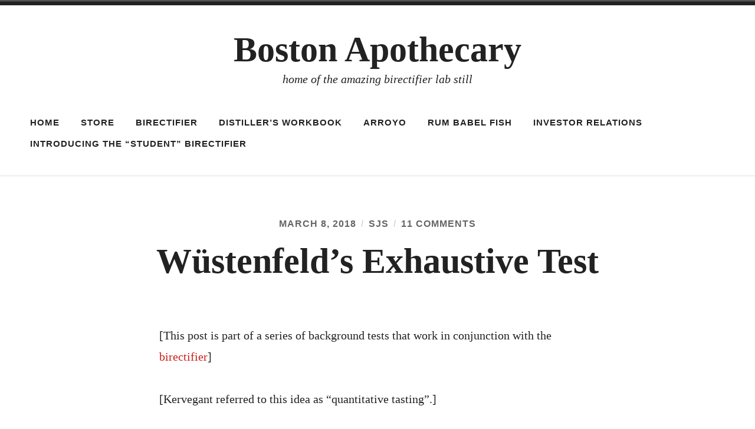

--- FILE ---
content_type: text/html; charset=UTF-8
request_url: https://www.bostonapothecary.com/wustenfelds-exhaustive-test/
body_size: 18920
content:
<!doctype html>
<html lang="en-US">
<head>
<meta charset="UTF-8">
<meta name="viewport" content="width=device-width, initial-scale=1">
<link rel="profile" href="http://gmpg.org/xfn/11">


<title>Wüstenfeld&#8217;s Exhaustive Test &#8211; Boston Apothecary</title>
<meta name='robots' content='max-image-preview:large' />
<link rel='dns-prefetch' href='//stats.wp.com' />
<link rel='dns-prefetch' href='//v0.wordpress.com' />
<link rel='preconnect' href='//i0.wp.com' />
<link rel="alternate" type="application/rss+xml" title="Boston Apothecary &raquo; Feed" href="https://www.bostonapothecary.com/feed/" />
<link rel="alternate" type="application/rss+xml" title="Boston Apothecary &raquo; Comments Feed" href="https://www.bostonapothecary.com/comments/feed/" />
<link rel="alternate" type="application/rss+xml" title="Boston Apothecary &raquo; Wüstenfeld&#8217;s Exhaustive Test Comments Feed" href="https://www.bostonapothecary.com/wustenfelds-exhaustive-test/feed/" />
<link rel="alternate" title="oEmbed (JSON)" type="application/json+oembed" href="https://www.bostonapothecary.com/wp-json/oembed/1.0/embed?url=https%3A%2F%2Fwww.bostonapothecary.com%2Fwustenfelds-exhaustive-test%2F" />
<link rel="alternate" title="oEmbed (XML)" type="text/xml+oembed" href="https://www.bostonapothecary.com/wp-json/oembed/1.0/embed?url=https%3A%2F%2Fwww.bostonapothecary.com%2Fwustenfelds-exhaustive-test%2F&#038;format=xml" />
<style id='wp-img-auto-sizes-contain-inline-css' type='text/css'>
img:is([sizes=auto i],[sizes^="auto," i]){contain-intrinsic-size:3000px 1500px}
/*# sourceURL=wp-img-auto-sizes-contain-inline-css */
</style>
<link rel='stylesheet' id='jetpack_related-posts-css' href='https://www.bostonapothecary.com/wp-content/plugins/jetpack/modules/related-posts/related-posts.css?ver=20240116' type='text/css' media='all' />
<style id='wp-emoji-styles-inline-css' type='text/css'>

	img.wp-smiley, img.emoji {
		display: inline !important;
		border: none !important;
		box-shadow: none !important;
		height: 1em !important;
		width: 1em !important;
		margin: 0 0.07em !important;
		vertical-align: -0.1em !important;
		background: none !important;
		padding: 0 !important;
	}
/*# sourceURL=wp-emoji-styles-inline-css */
</style>
<link rel='stylesheet' id='radcliffe-2-style-css' href='https://www.bostonapothecary.com/wp-content/themes/radcliffe-2-wpcom/style.css?ver=6.9' type='text/css' media='all' />
<style id='radcliffe-2-style-inline-css' type='text/css'>
.hero-area:before { opacity: 0.4; }
/*# sourceURL=radcliffe-2-style-inline-css */
</style>
<link rel='stylesheet' id='radcliffe-2-block-styles-css' href='https://www.bostonapothecary.com/wp-content/themes/radcliffe-2-wpcom/assets/css/blocks.css?ver=6.9' type='text/css' media='all' />
<link rel='stylesheet' id='subscribe-modal-css-css' href='https://www.bostonapothecary.com/wp-content/plugins/jetpack/modules/subscriptions/subscribe-modal/subscribe-modal.css?ver=15.3.1' type='text/css' media='all' />
<link rel='stylesheet' id='sharedaddy-css' href='https://www.bostonapothecary.com/wp-content/plugins/jetpack/modules/sharedaddy/sharing.css?ver=15.3.1' type='text/css' media='all' />
<link rel='stylesheet' id='social-logos-css' href='https://www.bostonapothecary.com/wp-content/plugins/jetpack/_inc/social-logos/social-logos.min.css?ver=15.3.1' type='text/css' media='all' />
<script type="text/javascript" id="jetpack_related-posts-js-extra">
/* <![CDATA[ */
var related_posts_js_options = {"post_heading":"h4"};
//# sourceURL=jetpack_related-posts-js-extra
/* ]]> */
</script>
<script type="text/javascript" src="https://www.bostonapothecary.com/wp-content/plugins/jetpack/_inc/build/related-posts/related-posts.min.js?ver=20240116" id="jetpack_related-posts-js"></script>
<script type="text/javascript" src="https://www.bostonapothecary.com/wp-includes/js/jquery/jquery.min.js?ver=3.7.1" id="jquery-core-js"></script>
<script type="text/javascript" src="https://www.bostonapothecary.com/wp-includes/js/jquery/jquery-migrate.min.js?ver=3.4.1" id="jquery-migrate-js"></script>
<link rel="https://api.w.org/" href="https://www.bostonapothecary.com/wp-json/" /><link rel="alternate" title="JSON" type="application/json" href="https://www.bostonapothecary.com/wp-json/wp/v2/posts/4230" /><link rel="EditURI" type="application/rsd+xml" title="RSD" href="https://www.bostonapothecary.com/xmlrpc.php?rsd" />
<meta name="generator" content="WordPress 6.9" />
<link rel="canonical" href="https://www.bostonapothecary.com/wustenfelds-exhaustive-test/" />
<link rel='shortlink' href='https://wp.me/pghYS-16e' />
	<style>img#wpstats{display:none}</style>
		<link rel="pingback" href="https://www.bostonapothecary.com/xmlrpc.php">
<!-- Jetpack Open Graph Tags -->
<meta property="og:type" content="article" />
<meta property="og:title" content="Wüstenfeld&#8217;s Exhaustive Test" />
<meta property="og:url" content="https://www.bostonapothecary.com/wustenfelds-exhaustive-test/" />
<meta property="og:description" content="[This post is part of a series of background tests that work in conjunction with the birectifier] [Kervegant referred to this idea as &#8220;quantitative tasting&#8221;.] The Germans developed five…" />
<meta property="article:published_time" content="2018-03-09T00:31:34+00:00" />
<meta property="article:modified_time" content="2024-05-20T21:39:06+00:00" />
<meta property="og:site_name" content="Boston Apothecary" />
<meta property="og:image" content="https://s0.wp.com/i/blank.jpg" />
<meta property="og:image:width" content="200" />
<meta property="og:image:height" content="200" />
<meta property="og:image:alt" content="" />
<meta property="og:locale" content="en_US" />
<meta name="twitter:text:title" content="Wüstenfeld&#8217;s Exhaustive Test" />
<meta name="twitter:card" content="summary" />

<!-- End Jetpack Open Graph Tags -->
<link rel='stylesheet' id='wp-block-heading-css' href='https://www.bostonapothecary.com/wp-includes/blocks/heading/style.min.css?ver=6.9' type='text/css' media='all' />
<link rel='stylesheet' id='wp-block-group-css' href='https://www.bostonapothecary.com/wp-includes/blocks/group/style.min.css?ver=6.9' type='text/css' media='all' />
<link rel='stylesheet' id='wp-block-paragraph-css' href='https://www.bostonapothecary.com/wp-includes/blocks/paragraph/style.min.css?ver=6.9' type='text/css' media='all' />
<link rel='stylesheet' id='jetpack-responsive-videos-css' href='https://www.bostonapothecary.com/wp-content/plugins/jetpack/jetpack_vendor/automattic/jetpack-classic-theme-helper/dist/responsive-videos/responsive-videos.css?minify=false&#038;ver=4fbf400e55121e7e87cb' type='text/css' media='all' />
<link rel='stylesheet' id='jetpack-block-subscriptions-css' href='https://www.bostonapothecary.com/wp-content/plugins/jetpack/_inc/blocks/subscriptions/view.css?minify=false&#038;ver=15.3.1' type='text/css' media='all' />
</head>

<body class="wp-singular post-template-default single single-post postid-4230 single-format-standard wp-embed-responsive wp-theme-radcliffe-2-wpcom group-blog no-featured-image style-pack-default">
<div id="page" class="site">
	<a class="skip-link screen-reader-text" href="#content">Skip to content</a>

	<header id="masthead" class="site-header">
		
		
		<div class="header-wrapper">
			<div class="site-branding">
				
				<div class="site-branding-text">
											<p class="site-title"><a href="https://www.bostonapothecary.com/" rel="home">Boston Apothecary</a></p>
											<p class="site-description">home of the amazing birectifier lab still</p>
									</div><!-- .site-branding-text -->

			</div><!-- .site-branding -->

		</div><!-- .header-wrapper -->

		<div class="menu-wrapper">
							<nav id="site-navigation" class="main-navigation">
					<button class="menu-toggle" aria-controls="header-menu" aria-expanded="false">
						<svg class="icon icon-menu" aria-hidden="true" role="img"> <use href="#icon-menu" xlink:href="#icon-menu"></use> </svg><svg class="icon icon-close" aria-hidden="true" role="img"> <use href="#icon-close" xlink:href="#icon-close"></use> </svg>Menu					</button>
					<div class="menu-header-container"><ul id="header-menu" class="menu"><li id="menu-item-4242" class="menu-item menu-item-type-custom menu-item-object-custom menu-item-home menu-item-4242"><a href="https://www.bostonapothecary.com">Home</a></li>
<li id="menu-item-4244" class="menu-item menu-item-type-post_type menu-item-object-page menu-item-4244"><a href="https://www.bostonapothecary.com/store/">Store</a></li>
<li id="menu-item-5018" class="menu-item menu-item-type-post_type menu-item-object-page menu-item-5018"><a href="https://www.bostonapothecary.com/birectifier/">Birectifier</a></li>
<li id="menu-item-4243" class="menu-item menu-item-type-post_type menu-item-object-page menu-item-4243"><a href="https://www.bostonapothecary.com/distillers-work-book/">Distiller&#8217;s Workbook</a></li>
<li id="menu-item-5019" class="menu-item menu-item-type-post_type menu-item-object-page menu-item-5019"><a href="https://www.bostonapothecary.com/arroyo/">Arroyo</a></li>
<li id="menu-item-5017" class="menu-item menu-item-type-post_type menu-item-object-page menu-item-5017"><a href="https://www.bostonapothecary.com/rum-babel-fish/">Rum Babel Fish</a></li>
<li id="menu-item-19705" class="menu-item menu-item-type-post_type menu-item-object-page menu-item-19705"><a href="https://www.bostonapothecary.com/investor-relations/">Investor Relations</a></li>
<li id="menu-item-23395" class="menu-item menu-item-type-post_type menu-item-object-post menu-item-23395"><a href="https://www.bostonapothecary.com/introducing-the-student-birectifier/">Introducing The “Student” Birectifier</a></li>
</ul></div>				</nav><!-- #site-navigation -->
			
			
					</div><!-- .menu-wrapper -->
	</header><!-- #masthead -->

	
	<div id="content" class="site-content">

	<div id="primary" class="content-area">
		<main id="main" class="site-main">

		

<article id="post-4230" class="post-4230 post type-post status-publish format-standard hentry category-uncategorized tag-exhaustive-test tag-karl-micko tag-rafael-arroyo tag-triangle-test">
	<header class="entry-header">
				<div class="entry-meta">
			<span class="posted-on"><time class="entry-date published" datetime="2018-03-08T20:31:34-04:00">March 8, 2018</time><time class="updated" datetime="2024-05-20T17:39:06-04:00">May 20, 2024</time></span><span class="byline"><span class="author vcard"><a class="url fn n" href="https://www.bostonapothecary.com/author/sjs/">sjs</a></span></span><span class="comments-link"><a href="https://www.bostonapothecary.com/wustenfelds-exhaustive-test/#comments">11 Comments<span class="screen-reader-text"> on Wüstenfeld&#8217;s Exhaustive Test</span></a></span>		</div><!-- .entry-meta -->
		<h1 class="entry-title">Wüstenfeld&#8217;s Exhaustive Test</h1>	</header><!-- .entry-header -->

	<div class="entry-content">
		<p>[This post is part of a series of background tests that work in conjunction with the <a href="https://www.bostonapothecary.com/for-sale-birectifier-beverage-distillate-analysis-kit/">birectifier</a>]</p>
<p>[Kervegant referred to this idea as &#8220;quantitative tasting&#8221;.]</p>
<p>The Germans developed five useful tests for evaluating spirits (besides the classic titrations) that eventually made their way to Rafael Arroyo in Puerto Rico for rum development. The first major test is Micko distillation invented by professor Karl Micko. This test requires a special laboratory glass still that can operate with very high reflux and repeatably cut spirits up into 8 fractions by volatility. The fractions can be evaluated chemically or organoleptically and lots of <em>actionable</em> information can be gathered. It is sort of like a stethoscope and a microscope for looking at spirits. I will say a lot more about it soon (I finally have the still!).</p>
<p>The next major test is <em>Wüstenfeld&#8217;s </em><i>exhaustive</i> test which we are going to focus on today. Spirits are tested for how far they can be <em>stretched</em>. This was important to the Germans who bought rum concentrates designed to be stretched with cheap fairly neutral domestic spirits. Market price for these rums was tied to their stretchability. This becomes relevant to our <em>fine</em> era because persistence is tied to the rarest most noble congeners and is worth money (the difference between a <em>cru</em> and a <em>grand cru</em> is nuance and intensity). To perform the test, spirits are systematically diluted with water until they can no longer be detected in the solution. There are some extra details here and there.</p>
<p>A related test, which at this point is hard to say how useful it will be, is the surface tension test. It harnesses Traube&#8217;s Rule from physics to imply how much long chain carbon stuff is in a solution. As carbon chain length increases, there is a significant effect on surface tension. Depending on equipment used, standardized measures can be created such as dynes/cm² or proprietary <em>in house</em> measures created with cheap equipment like uncalibrated capillary tubes. They can provide potentially actionable comparative measurements within the house, but cannot be duplicated on other equipment. Surface tension may prove most relevant for evaluating fractions of a Micko distillation or for botanical concentrates for gin and liqueur production. A lot of these tests overlap and simply add weight to decisions.</p>
<p>The last two tests are sort of minor. For the first, concentrated sulfuric acid is added to a rum sample (10 ml rum / 4 ml acid) which has the effect of subtracting (through oxidation) all the volatile aromas besides those responsible for rum oil. THE SAMPLE IS RENDERED UNDRINKABLE. If a spirit has rum oil, which is associated with persistence and quality, it will be more easily detectable, BY SMELL. This can help evaluate competitors or help evaluate spirits during product development when parameters are systematically altered such as major fermentation variables. The second related test pertains to letting a small amount of spirit, such as the film of spirit that coats a nosing glass, evaporate over night then organoleptically evaluating the aroma that is left (an oily film at the bottom can often also be felt). Low volatility <em>bass notes</em>, if present, will persist and this simple test will contribute to a notion of quality.</p>
<p>A lot more can be said about these tests on quite a few levels, and, of course, I will eventually expand upon them all. A metaphor I keep using over and over is that they are like being a vinyl DJ relative to only using a Mac Book. They are romantic and organoleptic. They force you to grapple with a creation and build the best kind of <em>involvement</em>. Tourists want to see them because they are more than just numbers, they are experiences. The fine wine business has already been here and chosen many of these tests over the Mac Book / Hewlett Packard alternatives. But think about them for yourselves, because they will all become more useful when we collectively explore them and refine their contemporary protocols.</p>
<p style="text-align: center;">The Exhaustive Test</p>
<p>The exhaustive test starts by diluting a spirit in an established series of ratios until it can be detected no more. Its exhaustion number is a ratio such as 1:200 which is the last point it could be detected.</p>
<div class="jetpack-video-wrapper"><iframe title="Exhaustive test setup" width="740" height="416" src="https://www.youtube.com/embed/MWBl5F5wDnM?feature=oembed" frameborder="0" allow="accelerometer; autoplay; clipboard-write; encrypted-media; gyroscope; picture-in-picture; web-share" referrerpolicy="strict-origin-when-cross-origin" allowfullscreen></iframe></div>
<p>[Youtube really compresses the video and makes it look like shit. As I improve the videos, I&#8217;ll host some higher resolution versions.]</p>
<p>The best way to set this up is with an automatic pipette and an array of 100 ml volumetric flasks. If a spirit is diluted 1:200, it will require 0.5 ml of spirit and 99.5 ml of water. If it is diluted 1:225, it will require 0.444 ml of spirit and being topped to 100 ml of water (instead of doing that water math!).</p>
<p>What is being glossed over when I say spirit is that I mean a 40% ABV spirit which is chosen because when competitors from the market are evaluated, it is how most will be found. If the sample had 50% it would require 0.8 as much as if it were 40% so we can scale it. We do not need to cut this spirit down to 40% to proceed, we can do some algebra and let our pipette do all the work. For 1:200, instead of 0.5 ml we&#8217;d use 0.4 ml and for 1:225, instead of 0.444 we&#8217;d use 0.355. A spreadsheet or print out could be generated to hasten the math.</p>
<p>Ounce you vat the test, the samples should sit around for 1-2 hours to settle down.</p>
<p>The Germans had classic numbers, but they may not help us because they were for concentrates or fractions of Micko tests and not the <em>suave</em> (an Arroyo word I re-purpose) stand alone spirits we see and create today. Our collective challenge is to generate numbers as starting point best bets for what we find today.</p>
<p>[where I may have gone wrong here is that the German numbers, which seemed really high, may have been in terms of absolute alcohol instead of a 40% unit I describe above. To get from my units to the German units you would just divide by 0.40. We can work backwards from round total dilution numbers with absolute alcohol to be in their ball park. Still, I&#8217;m only getting in the 800&#8217;s and not the 2000&#8217;s like they were with some rums that were possibly Grand Arômes. Arroyo revised the test a bit and pre-diluted rums with ethanol then diluted them again with water. It may have helped him stay precise with the instruments he had. He then scaled his final numbers to the absolute alcohol from the original rum.]</p>
<p>Another consideration is whether water is the best choice. The alternatives would likely be vodka as an off the shelf neutral spirit or a bland reference rum like Bacardi. Looking for exhaustion in context makes sense on paper. Water can be quite distracting to a booze bag and you may think you need a <em>firmament</em> to rest on as you sweep your gaze across the <em>flavourscape</em>. This is what I briefly thought. However, when I tried it with both vodka and Bacardi, I quickly went back to water. This is something everyone will need to briefly try so that we can settle back on water.</p>
<p>As you close in on the dilution ratio where judgement is dicey, the test elaborates to a triangle test. This a <a href="https://www.amazon.com/Wines-Sensory-Evaluation-Amerine-Maynard/dp/0716705532/ref=sr_1_1?ie=UTF8&amp;qid=1518967660&amp;sr=8-1&amp;keywords=wines+their+sensory+evaluation">UC Davis concept</a> as far as I can tell. Randomly, two samples will be either diluted rum or only water while the third will be what is missing (flip a coin). These will be shuffled so the evaluator loses track and has to determine which two are the same and which is the odd one. If done successfully, the test can continue to the next dilution stage or it can stop, being evaluated as undetectable.</p>
<p>The entire test with four possible evaluators can be performed with less than 10 ml of a 40% ABV sample. This can make it practical for even the rarest and scantest of samples. The tools are also very affordable. A <a href="https://www.amazon.com/gp/product/B0088AQIAA/ref=oh_aui_detailpage_o03_s00?ie=UTF8&amp;psc=1">$50 automatic pipette</a> can facilitate the dosing. <a href="https://www.amazon.com/gp/product/B006UKI54W/ref=oh_aui_detailpage_o05_s00?ie=UTF8&amp;psc=1">100 ml volumetric flasks</a> are $5 each and I recommend at least 8. For extra tools, I like working with a <a href="https://www.amazon.com/beyondsupply-Lab-Volumetric-Pipette-Class-transfer/dp/B00LHD9XPM/ref=sr_1_12?s=industrial&amp;ie=UTF8&amp;qid=1518896581&amp;sr=1-12&amp;keywords=glass+25ml+pipette+transfer">25 ml glass volumetric transfer pipette</a> (high school lab supply places often have the cheapest versions) which requires a <a href="https://www.amazon.com/PIPETTE-FILLER-rubber-bulb-3-valve/dp/B00191HP0W/ref=sr_1_3?s=industrial&amp;ie=UTF8&amp;qid=1518896376&amp;sr=1-3&amp;keywords=pipette+rubber+bulb">3-way rubber bulb filler</a> ($10). I start by topping up the volumetric flask under the sink faucet then I switch to doing it with the transfer pipette to quickly and accurately reach the correct level. An entire series of flasks can be generated to perform the exhaustive test in mere minutes. A critical final tool is a set of <a href="https://www.amazon.com/gp/product/B00CISXFCC/ref=oh_aui_detailpage_o00_s00?ie=UTF8&amp;psc=1"><em>tasting</em> or <em>nosing</em> glasses</a>.</p>
<p>For an initial test, I compared Mezan XO Jamaica (40%) to the 24 year old Golden Devil Hampden Estates (50%). The Mezan exhausted at 1:200 while the Golden Devil exhausted at 1:275. I started the test at 1:100 and increased it by increments of 25 parts.</p>
<p>Historically, some of the concentrates could be exhausted at 1:2000, but these were diluted often from 70% and not standardized as a 40% unit. Some concentrated fractions of the Micko test could also hit such numbers. There is likely no historical information that can tell us the exhaustive point of the most extraordinary stand alone suave type spirits.</p>
<p>This test of persistence may be able to tell us if there are merits to producing rum concentrates to be skillfully diluted as opposed to producing only suave distillates. Is the concentrate method a way of capturing more of the rarest most prized congeners? We can start to ask lots of questions.</p>
<p>The test takes practice and you will become increasingly good at it as time is spent, so be patient. I find the need to only taste a few then get up and return to make more judgements not tainted by ghosts lingering in the mind. Aroma perception has both passive and active modes. Often the passive mode is the most acute at noticing thresholds. Walk up to it&#8230;, <em>taste</em>, <strong>wham!</strong> It should be done too quick to summon a perceptual <em>ghost</em>. The more active you taste, the more you will summon recollections that in other contexts add to the richness of flavor perception, but the poorer your judgement will be in this utilitarian context.</p>
<p>Using two matching nosing glasses can also expedite the process. One should be water while the other is your sample. Switching back and force reinforces the search for contrast. It is important that these glasses match so no difference in haptic sensation from the rim dominates your attention.</p>
<p>Dilutions:</p>
<p>1:100 → 0.1000 ml<br />
1:125 → 0.800 ml<br />
1:150 → 0.667 ml<br />
1:175 → 0.571 ml<br />
1:200 → 0.500 ml<br />
1:225 → 0.444 ml<br />
1:250 → 0.400 ml<br />
1:275 → 0.363 ml<br />
1:300 → 0.333 ml<br />
1:325 → 0.307 ml<br />
1:350 → 0.286 ml<br />
1:375 → 0.267 ml</p>
<p>1:500 → 0.200 ml<br />
1:1000 → 0.100 ml<br />
1:2000 → 0.050 ml</p>
<p>pipettes are often listed in micro liters → μl so 1.0 ml is 1000 μl</p>
<p>Mezan 2005 Guyana reached 1:175<br />
Mezan XO Jamaica reached 1:200<br />
Mezan 2000 Jamaica reach 1:325 (possibly higher, but I need to make another micro blend)</p>
<p>If you are a new producer exploring these tests, I highly recommend practicing on all the Mezans. They are a mixed bag and incredibly affordable. A few are easily the greatest widely available rum products on the market for the price. A few, however, are misses that I do not feel were blended/selected correctly, but they are still a great opportunity to learn a ton.</p>
<div class="sharedaddy sd-sharing-enabled"><div class="robots-nocontent sd-block sd-social sd-social-icon sd-sharing"><h3 class="sd-title">Share this:</h3><div class="sd-content"><ul><li class="share-twitter"><a rel="nofollow noopener noreferrer"
				data-shared="sharing-twitter-4230"
				class="share-twitter sd-button share-icon no-text"
				href="https://www.bostonapothecary.com/wustenfelds-exhaustive-test/?share=twitter"
				target="_blank"
				aria-labelledby="sharing-twitter-4230"
				>
				<span id="sharing-twitter-4230" hidden>Click to share on X (Opens in new window)</span>
				<span>X</span>
			</a></li><li class="share-facebook"><a rel="nofollow noopener noreferrer"
				data-shared="sharing-facebook-4230"
				class="share-facebook sd-button share-icon no-text"
				href="https://www.bostonapothecary.com/wustenfelds-exhaustive-test/?share=facebook"
				target="_blank"
				aria-labelledby="sharing-facebook-4230"
				>
				<span id="sharing-facebook-4230" hidden>Click to share on Facebook (Opens in new window)</span>
				<span>Facebook</span>
			</a></li><li class="share-end"></li></ul></div></div></div>
<div id='jp-relatedposts' class='jp-relatedposts' >
	<h3 class="jp-relatedposts-headline"><em>Related</em></h3>
</div>	</div><!-- .entry-content -->

	<footer class="entry-footer">
				<div class="entry-author author-avatar-hide">
			
			<div class="author-heading">
				<h2 class="author-title">
					Published by <span class="author-name">sjs</span>				</h2>
			</div><!-- .author-heading -->

			<p class="author-bio">
								<a class="author-link" href="https://www.bostonapothecary.com/author/sjs/" rel="author">
					View all posts by sjs				</a>
			</p><!-- .author-bio -->
		</div><!-- .entry-auhtor -->
		
		<div class="entry-links">
			<span class="cat-links"><svg class="icon icon-category" aria-labelledby="title-6975a3370724f" role="img"><title id="title-6975a3370724f">Categories</title> <use href="#icon-category" xlink:href="#icon-category"></use> </svg><a href="https://www.bostonapothecary.com/category/uncategorized/" rel="category tag">Uncategorized</a></span><span class="tags-links"><svg class="icon icon-tag" aria-labelledby="title-6975a337072c0" role="img"><title id="title-6975a337072c0">Tags</title> <use href="#icon-tag" xlink:href="#icon-tag"></use> </svg><a href="https://www.bostonapothecary.com/tag/exhaustive-test/" rel="tag">exhaustive test</a>, <a href="https://www.bostonapothecary.com/tag/karl-micko/" rel="tag">Karl Micko</a>, <a href="https://www.bostonapothecary.com/tag/rafael-arroyo/" rel="tag">Rafael Arroyo</a>, <a href="https://www.bostonapothecary.com/tag/triangle-test/" rel="tag">triangle test</a></span>		</div>
	</footer><!-- .entry-footer -->
</article><!-- #post-4230 -->

<div id="comments" class="comments-area">
			<div class="comments-wrapper">
			<h2 class="comments-title">
				11 thoughts on &ldquo;<span>Wüstenfeld&#8217;s Exhaustive Test</span>&rdquo;			</h2><!-- .comments-title -->

			
			<ol class="comment-list">
				
	<li class="pingback even thread-even depth-1" id="comment-294822">
		<div class="comment-content">
			Pingback: <a href="https://www.bostonapothecary.com/ye-devils-roast-me-in-sulphur-the-last-two-german-tests/" class="url" rel="ugc">Ye devils… Roast me in sulphur! The last two German tests &#8211; Boston Apothecary</a>		</div>
		<div class="comment-actions">
					</div>
	</li>

	</li><!-- #comment-## -->

	<li class="pingback odd alt thread-odd thread-alt depth-1" id="comment-301173">
		<div class="comment-content">
			Pingback: <a href="https://www.bostonapothecary.com/birectifier-analysis-of-1970s-cointreau/" class="url" rel="ugc">Birectifier Analysis of 1970&#8217;s Cointreau &#8211; Boston Apothecary</a>		</div>
		<div class="comment-actions">
					</div>
	</li>

	</li><!-- #comment-## -->

	<li class="pingback even thread-even depth-1" id="comment-306909">
		<div class="comment-content">
			Pingback: <a href="https://www.bostonapothecary.com/for-sale-birectifier-beverage-distillate-analysis-kit/" class="url" rel="ugc">For Sale: Birectifier Beverage Distillate Analysis Kit ($2100USD) &#8211; Boston Apothecary</a>		</div>
		<div class="comment-actions">
					</div>
	</li>

	</li><!-- #comment-## -->

	<li class="pingback odd alt thread-odd thread-alt depth-1" id="comment-309970">
		<div class="comment-content">
			Pingback: <a href="https://www.bostonapothecary.com/the-three-chambered-still-tail-waters-and-rum-oil/" class="url" rel="ugc">The Three Chambered Still, Tail Waters, and Rum Oil &#8211; Boston Apothecary</a>		</div>
		<div class="comment-actions">
					</div>
	</li>

	</li><!-- #comment-## -->

	<li class="pingback even thread-even depth-1" id="comment-427812">
		<div class="comment-content">
			Pingback: <a href="https://www.bostonapothecary.com/circular-106-rum-manufacture-rafael-arroyo-1938/" class="url" rel="ugc">Circular 106, Rum Manufacture, Rafael Arroyo, 1938 &#8211; Boston Apothecary</a>		</div>
		<div class="comment-actions">
					</div>
	</li>

	</li><!-- #comment-## -->

	<li class="pingback odd alt thread-odd thread-alt depth-1" id="comment-789186">
		<div class="comment-content">
			Pingback: <a href="https://www.bostonapothecary.com/distillery-practice-blending/" class="url" rel="ugc">Distillery Practice—Blending &#8211; Boston Apothecary</a>		</div>
		<div class="comment-actions">
					</div>
	</li>

	</li><!-- #comment-## -->

	<li class="pingback even thread-even depth-1" id="comment-1155401">
		<div class="comment-content">
			Pingback: <a href="https://www.bostonapothecary.com/confections-baking-with-rum/" class="url" rel="ugc">Confections: Baking with Rum &#8211; Boston Apothecary</a>		</div>
		<div class="comment-actions">
					</div>
	</li>

	</li><!-- #comment-## -->

	<li class="pingback odd alt thread-odd thread-alt depth-1" id="comment-1155415">
		<div class="comment-content">
			Pingback: <a href="https://www.bostonapothecary.com/birectifier-analysis-of-radiant-bitters/" class="url" rel="ugc">Birectifier Analysis of Radiant Bitters &#8211; Boston Apothecary</a>		</div>
		<div class="comment-actions">
					</div>
	</li>

	</li><!-- #comment-## -->

	<li class="pingback even thread-even depth-1" id="comment-1155417">
		<div class="comment-content">
			Pingback: <a href="https://www.bostonapothecary.com/an-introduction-to-nippy-blending/" class="url" rel="ugc">An Introduction to &#8220;Nippy&#8221; Blending &#8211; Boston Apothecary</a>		</div>
		<div class="comment-actions">
					</div>
	</li>

	</li><!-- #comment-## -->

	<li class="pingback odd alt thread-odd thread-alt depth-1" id="comment-1155421">
		<div class="comment-content">
			Pingback: <a href="https://www.bostonapothecary.com/blenders-30-abv-white-bubble-test/" class="url" rel="ugc">Blender&#8217;s 30% ABV White Bubble Test &#8211; Boston Apothecary</a>		</div>
		<div class="comment-actions">
					</div>
	</li>

	</li><!-- #comment-## -->

	<li class="pingback even thread-even depth-1" id="comment-1155429">
		<div class="comment-content">
			Pingback: <a href="https://www.bostonapothecary.com/deconstructing-a-well-known-rum-with-the-birectifier/" class="url" rel="ugc">Deconstructing a Well Known Rum With the Birectifier &#8211; Boston Apothecary</a>		</div>
		<div class="comment-actions">
					</div>
	</li>

	</li><!-- #comment-## -->
			</ol><!-- .comment-list -->

			
		</div><!-- .comments-wrapper -->

		<div class="respond">
		<div class="respond-wrapper">
			
				<div id="respond" class="comment-respond">
		<h3 id="reply-title" class="comment-reply-title">Leave a Reply</h3><p class="must-log-in">You must be <a href="https://www.bostonapothecary.com/wp-login.php?redirect_to=https%3A%2F%2Fwww.bostonapothecary.com%2Fwustenfelds-exhaustive-test%2F">logged in</a> to post a comment.</p>	</div><!-- #respond -->
	<p class="akismet_comment_form_privacy_notice">This site uses Akismet to reduce spam. <a href="https://akismet.com/privacy/" target="_blank" rel="nofollow noopener">Learn how your comment data is processed.</a></p>		</div>
	</div>
</div><!-- #comments -->
			<div class="post-nav-wrapper">
				
	<nav class="navigation post-navigation" aria-label="Posts">
		<h2 class="screen-reader-text">Post navigation</h2>
		<div class="nav-links"><div class="nav-previous"><a href="https://www.bostonapothecary.com/the-quality-of-the-java-arrak-by-h-c-prinsen-geerligs-1905/" rel="prev"><span class="meta-nav">Previous</span> The Quality Of The Java-Arrak. by H. C. Prinsen Geerligs (1905)</a></div><div class="nav-next"><a href="https://www.bostonapothecary.com/vordermans-analecta-an-introduction-to-the-probiotic-world-of-batavia-1893/" rel="next"><span class="meta-nav">Next</span> Vorderman&#8217;s Analecta. An Introduction to the Probiotic World of Batavia (1893)</a></div></div>
	</nav>			</div><!-- .post-nav-wrapper -->
		
		</main><!-- #main -->
	</div><!-- #primary -->


<aside class="widget-area">
	<div class="widget-wrapper">
					<div class="widget-column footer-widget-1">
				<section id="pages-4" class="widget widget_pages"><h2 class="widget-title">Pages</h2>
			<ul>
				<li class="page_item page-item-2"><a href="https://www.bostonapothecary.com/about/">About</a></li>
<li class="page_item page-item-5009"><a href="https://www.bostonapothecary.com/arroyo/">Arroyo</a></li>
<li class="page_item page-item-5011"><a href="https://www.bostonapothecary.com/birectifier/">Birectifier</a></li>
<li class="page_item page-item-18"><a href="https://www.bostonapothecary.com/contact/">Contact</a></li>
<li class="page_item page-item-2075"><a href="https://www.bostonapothecary.com/distillers-work-book/">Distiller&#8217;s Workbook</a></li>
<li class="page_item page-item-19701"><a href="https://www.bostonapothecary.com/investor-relations/">Investor Relations</a></li>
<li class="page_item page-item-5013"><a href="https://www.bostonapothecary.com/rum-babel-fish/">Rum Babel Fish</a></li>
<li class="page_item page-item-1430"><a href="https://www.bostonapothecary.com/store/">Store</a></li>
			</ul>

			</section><section id="search-2" class="widget widget_search"><form role="search" method="get" class="search-form" action="https://www.bostonapothecary.com/">
				<label>
					<span class="screen-reader-text">Search for:</span>
					<input type="search" class="search-field" placeholder="Search &hellip;" value="" name="s" />
				</label>
				<input type="submit" class="search-submit" value="Search" />
			</form></section><section id="categories-4" class="widget widget_categories"><h2 class="widget-title">Categories</h2>
			<ul>
					<li class="cat-item cat-item-618"><a href="https://www.bostonapothecary.com/category/birectifier/">Birectifier</a>
</li>
	<li class="cat-item cat-item-422"><a href="https://www.bostonapothecary.com/category/carbonation-2/">Carbonation</a>
</li>
	<li class="cat-item cat-item-11"><a href="https://www.bostonapothecary.com/category/cocktail-acids/">cocktail acids</a>
</li>
	<li class="cat-item cat-item-10"><a href="https://www.bostonapothecary.com/category/cocktails/">cocktails</a>
</li>
	<li class="cat-item cat-item-163"><a href="https://www.bostonapothecary.com/category/communication/">communication</a>
</li>
	<li class="cat-item cat-item-328"><a href="https://www.bostonapothecary.com/category/culinary-theory/">culinary theory</a>
</li>
	<li class="cat-item cat-item-76"><a href="https://www.bostonapothecary.com/category/distillation/">distillation</a>
</li>
	<li class="cat-item cat-item-263"><a href="https://www.bostonapothecary.com/category/equipment/">equipment</a>
</li>
	<li class="cat-item cat-item-638"><a href="https://www.bostonapothecary.com/category/gin/">gin</a>
</li>
	<li class="cat-item cat-item-8"><a href="https://www.bostonapothecary.com/category/liqueur-recipes/">liqueur recipes</a>
</li>
	<li class="cat-item cat-item-12"><a href="https://www.bostonapothecary.com/category/non-alcoholic/">non-alcoholic</a>
</li>
	<li class="cat-item cat-item-7"><a href="https://www.bostonapothecary.com/category/rum/">rum</a>
</li>
	<li class="cat-item cat-item-197"><a href="https://www.bostonapothecary.com/category/sensory-science/">sensory science</a>
</li>
	<li class="cat-item cat-item-57"><a href="https://www.bostonapothecary.com/category/traditions/">traditions</a>
</li>
	<li class="cat-item cat-item-1"><a href="https://www.bostonapothecary.com/category/uncategorized/">Uncategorized</a>
</li>
	<li class="cat-item cat-item-9"><a href="https://www.bostonapothecary.com/category/vermouth/">vermouth</a>
</li>
	<li class="cat-item cat-item-6"><a href="https://www.bostonapothecary.com/category/whiskey/">Whiskey</a>
</li>
	<li class="cat-item cat-item-83"><a href="https://www.bostonapothecary.com/category/wine/">wine</a>
</li>
	<li class="cat-item cat-item-5"><a href="https://www.bostonapothecary.com/category/wine-pairings/">Wine Pairings</a>
</li>
			</ul>

			</section><section id="archives-4" class="widget widget_archive"><h2 class="widget-title">Archives</h2>		<label class="screen-reader-text" for="archives-dropdown-4">Archives</label>
		<select id="archives-dropdown-4" name="archive-dropdown">
			
			<option value="">Select Month</option>
				<option value='https://www.bostonapothecary.com/2026/01/'> January 2026 </option>
	<option value='https://www.bostonapothecary.com/2025/12/'> December 2025 </option>
	<option value='https://www.bostonapothecary.com/2025/11/'> November 2025 </option>
	<option value='https://www.bostonapothecary.com/2025/07/'> July 2025 </option>
	<option value='https://www.bostonapothecary.com/2025/05/'> May 2025 </option>
	<option value='https://www.bostonapothecary.com/2025/04/'> April 2025 </option>
	<option value='https://www.bostonapothecary.com/2025/03/'> March 2025 </option>
	<option value='https://www.bostonapothecary.com/2025/02/'> February 2025 </option>
	<option value='https://www.bostonapothecary.com/2025/01/'> January 2025 </option>
	<option value='https://www.bostonapothecary.com/2024/12/'> December 2024 </option>
	<option value='https://www.bostonapothecary.com/2024/11/'> November 2024 </option>
	<option value='https://www.bostonapothecary.com/2024/10/'> October 2024 </option>
	<option value='https://www.bostonapothecary.com/2024/09/'> September 2024 </option>
	<option value='https://www.bostonapothecary.com/2024/08/'> August 2024 </option>
	<option value='https://www.bostonapothecary.com/2024/07/'> July 2024 </option>
	<option value='https://www.bostonapothecary.com/2024/06/'> June 2024 </option>
	<option value='https://www.bostonapothecary.com/2024/05/'> May 2024 </option>
	<option value='https://www.bostonapothecary.com/2024/04/'> April 2024 </option>
	<option value='https://www.bostonapothecary.com/2024/03/'> March 2024 </option>
	<option value='https://www.bostonapothecary.com/2024/02/'> February 2024 </option>
	<option value='https://www.bostonapothecary.com/2024/01/'> January 2024 </option>
	<option value='https://www.bostonapothecary.com/2023/12/'> December 2023 </option>
	<option value='https://www.bostonapothecary.com/2023/11/'> November 2023 </option>
	<option value='https://www.bostonapothecary.com/2023/10/'> October 2023 </option>
	<option value='https://www.bostonapothecary.com/2023/09/'> September 2023 </option>
	<option value='https://www.bostonapothecary.com/2023/08/'> August 2023 </option>
	<option value='https://www.bostonapothecary.com/2023/06/'> June 2023 </option>
	<option value='https://www.bostonapothecary.com/2023/03/'> March 2023 </option>
	<option value='https://www.bostonapothecary.com/2023/02/'> February 2023 </option>
	<option value='https://www.bostonapothecary.com/2022/12/'> December 2022 </option>
	<option value='https://www.bostonapothecary.com/2022/11/'> November 2022 </option>
	<option value='https://www.bostonapothecary.com/2022/10/'> October 2022 </option>
	<option value='https://www.bostonapothecary.com/2022/09/'> September 2022 </option>
	<option value='https://www.bostonapothecary.com/2022/08/'> August 2022 </option>
	<option value='https://www.bostonapothecary.com/2022/07/'> July 2022 </option>
	<option value='https://www.bostonapothecary.com/2022/06/'> June 2022 </option>
	<option value='https://www.bostonapothecary.com/2022/05/'> May 2022 </option>
	<option value='https://www.bostonapothecary.com/2022/04/'> April 2022 </option>
	<option value='https://www.bostonapothecary.com/2022/03/'> March 2022 </option>
	<option value='https://www.bostonapothecary.com/2022/02/'> February 2022 </option>
	<option value='https://www.bostonapothecary.com/2022/01/'> January 2022 </option>
	<option value='https://www.bostonapothecary.com/2021/12/'> December 2021 </option>
	<option value='https://www.bostonapothecary.com/2021/11/'> November 2021 </option>
	<option value='https://www.bostonapothecary.com/2021/10/'> October 2021 </option>
	<option value='https://www.bostonapothecary.com/2021/09/'> September 2021 </option>
	<option value='https://www.bostonapothecary.com/2021/08/'> August 2021 </option>
	<option value='https://www.bostonapothecary.com/2021/05/'> May 2021 </option>
	<option value='https://www.bostonapothecary.com/2021/03/'> March 2021 </option>
	<option value='https://www.bostonapothecary.com/2021/02/'> February 2021 </option>
	<option value='https://www.bostonapothecary.com/2020/12/'> December 2020 </option>
	<option value='https://www.bostonapothecary.com/2020/09/'> September 2020 </option>
	<option value='https://www.bostonapothecary.com/2020/08/'> August 2020 </option>
	<option value='https://www.bostonapothecary.com/2020/07/'> July 2020 </option>
	<option value='https://www.bostonapothecary.com/2020/06/'> June 2020 </option>
	<option value='https://www.bostonapothecary.com/2020/05/'> May 2020 </option>
	<option value='https://www.bostonapothecary.com/2020/04/'> April 2020 </option>
	<option value='https://www.bostonapothecary.com/2020/03/'> March 2020 </option>
	<option value='https://www.bostonapothecary.com/2020/02/'> February 2020 </option>
	<option value='https://www.bostonapothecary.com/2020/01/'> January 2020 </option>
	<option value='https://www.bostonapothecary.com/2019/12/'> December 2019 </option>
	<option value='https://www.bostonapothecary.com/2019/10/'> October 2019 </option>
	<option value='https://www.bostonapothecary.com/2019/09/'> September 2019 </option>
	<option value='https://www.bostonapothecary.com/2019/08/'> August 2019 </option>
	<option value='https://www.bostonapothecary.com/2019/07/'> July 2019 </option>
	<option value='https://www.bostonapothecary.com/2019/06/'> June 2019 </option>
	<option value='https://www.bostonapothecary.com/2019/05/'> May 2019 </option>
	<option value='https://www.bostonapothecary.com/2019/04/'> April 2019 </option>
	<option value='https://www.bostonapothecary.com/2019/03/'> March 2019 </option>
	<option value='https://www.bostonapothecary.com/2019/02/'> February 2019 </option>
	<option value='https://www.bostonapothecary.com/2019/01/'> January 2019 </option>
	<option value='https://www.bostonapothecary.com/2018/12/'> December 2018 </option>
	<option value='https://www.bostonapothecary.com/2018/11/'> November 2018 </option>
	<option value='https://www.bostonapothecary.com/2018/10/'> October 2018 </option>
	<option value='https://www.bostonapothecary.com/2018/09/'> September 2018 </option>
	<option value='https://www.bostonapothecary.com/2018/08/'> August 2018 </option>
	<option value='https://www.bostonapothecary.com/2018/07/'> July 2018 </option>
	<option value='https://www.bostonapothecary.com/2018/06/'> June 2018 </option>
	<option value='https://www.bostonapothecary.com/2018/05/'> May 2018 </option>
	<option value='https://www.bostonapothecary.com/2018/04/'> April 2018 </option>
	<option value='https://www.bostonapothecary.com/2018/03/'> March 2018 </option>
	<option value='https://www.bostonapothecary.com/2018/02/'> February 2018 </option>
	<option value='https://www.bostonapothecary.com/2018/01/'> January 2018 </option>
	<option value='https://www.bostonapothecary.com/2017/12/'> December 2017 </option>
	<option value='https://www.bostonapothecary.com/2017/11/'> November 2017 </option>
	<option value='https://www.bostonapothecary.com/2017/10/'> October 2017 </option>
	<option value='https://www.bostonapothecary.com/2017/09/'> September 2017 </option>
	<option value='https://www.bostonapothecary.com/2017/08/'> August 2017 </option>
	<option value='https://www.bostonapothecary.com/2017/07/'> July 2017 </option>
	<option value='https://www.bostonapothecary.com/2017/06/'> June 2017 </option>
	<option value='https://www.bostonapothecary.com/2017/05/'> May 2017 </option>
	<option value='https://www.bostonapothecary.com/2017/04/'> April 2017 </option>
	<option value='https://www.bostonapothecary.com/2017/03/'> March 2017 </option>
	<option value='https://www.bostonapothecary.com/2017/02/'> February 2017 </option>
	<option value='https://www.bostonapothecary.com/2017/01/'> January 2017 </option>
	<option value='https://www.bostonapothecary.com/2016/12/'> December 2016 </option>
	<option value='https://www.bostonapothecary.com/2016/10/'> October 2016 </option>
	<option value='https://www.bostonapothecary.com/2016/09/'> September 2016 </option>
	<option value='https://www.bostonapothecary.com/2016/08/'> August 2016 </option>
	<option value='https://www.bostonapothecary.com/2016/07/'> July 2016 </option>
	<option value='https://www.bostonapothecary.com/2016/02/'> February 2016 </option>
	<option value='https://www.bostonapothecary.com/2016/01/'> January 2016 </option>
	<option value='https://www.bostonapothecary.com/2015/12/'> December 2015 </option>
	<option value='https://www.bostonapothecary.com/2015/11/'> November 2015 </option>
	<option value='https://www.bostonapothecary.com/2015/10/'> October 2015 </option>
	<option value='https://www.bostonapothecary.com/2015/09/'> September 2015 </option>
	<option value='https://www.bostonapothecary.com/2015/08/'> August 2015 </option>
	<option value='https://www.bostonapothecary.com/2015/07/'> July 2015 </option>
	<option value='https://www.bostonapothecary.com/2015/06/'> June 2015 </option>
	<option value='https://www.bostonapothecary.com/2015/04/'> April 2015 </option>
	<option value='https://www.bostonapothecary.com/2015/03/'> March 2015 </option>
	<option value='https://www.bostonapothecary.com/2015/02/'> February 2015 </option>
	<option value='https://www.bostonapothecary.com/2015/01/'> January 2015 </option>
	<option value='https://www.bostonapothecary.com/2014/12/'> December 2014 </option>
	<option value='https://www.bostonapothecary.com/2014/11/'> November 2014 </option>
	<option value='https://www.bostonapothecary.com/2014/10/'> October 2014 </option>
	<option value='https://www.bostonapothecary.com/2014/09/'> September 2014 </option>
	<option value='https://www.bostonapothecary.com/2014/08/'> August 2014 </option>
	<option value='https://www.bostonapothecary.com/2014/07/'> July 2014 </option>
	<option value='https://www.bostonapothecary.com/2014/06/'> June 2014 </option>
	<option value='https://www.bostonapothecary.com/2014/05/'> May 2014 </option>
	<option value='https://www.bostonapothecary.com/2014/04/'> April 2014 </option>
	<option value='https://www.bostonapothecary.com/2014/03/'> March 2014 </option>
	<option value='https://www.bostonapothecary.com/2014/02/'> February 2014 </option>
	<option value='https://www.bostonapothecary.com/2014/01/'> January 2014 </option>
	<option value='https://www.bostonapothecary.com/2013/12/'> December 2013 </option>
	<option value='https://www.bostonapothecary.com/2013/11/'> November 2013 </option>
	<option value='https://www.bostonapothecary.com/2013/10/'> October 2013 </option>
	<option value='https://www.bostonapothecary.com/2013/09/'> September 2013 </option>
	<option value='https://www.bostonapothecary.com/2013/08/'> August 2013 </option>
	<option value='https://www.bostonapothecary.com/2013/07/'> July 2013 </option>
	<option value='https://www.bostonapothecary.com/2013/06/'> June 2013 </option>
	<option value='https://www.bostonapothecary.com/2013/05/'> May 2013 </option>
	<option value='https://www.bostonapothecary.com/2013/04/'> April 2013 </option>
	<option value='https://www.bostonapothecary.com/2013/03/'> March 2013 </option>
	<option value='https://www.bostonapothecary.com/2013/02/'> February 2013 </option>
	<option value='https://www.bostonapothecary.com/2013/01/'> January 2013 </option>
	<option value='https://www.bostonapothecary.com/2012/12/'> December 2012 </option>
	<option value='https://www.bostonapothecary.com/2012/11/'> November 2012 </option>
	<option value='https://www.bostonapothecary.com/2012/10/'> October 2012 </option>
	<option value='https://www.bostonapothecary.com/2012/09/'> September 2012 </option>
	<option value='https://www.bostonapothecary.com/2012/08/'> August 2012 </option>
	<option value='https://www.bostonapothecary.com/2012/07/'> July 2012 </option>
	<option value='https://www.bostonapothecary.com/2012/05/'> May 2012 </option>
	<option value='https://www.bostonapothecary.com/2012/04/'> April 2012 </option>
	<option value='https://www.bostonapothecary.com/2012/03/'> March 2012 </option>
	<option value='https://www.bostonapothecary.com/2012/02/'> February 2012 </option>
	<option value='https://www.bostonapothecary.com/2012/01/'> January 2012 </option>
	<option value='https://www.bostonapothecary.com/2011/07/'> July 2011 </option>
	<option value='https://www.bostonapothecary.com/2011/06/'> June 2011 </option>
	<option value='https://www.bostonapothecary.com/2011/04/'> April 2011 </option>
	<option value='https://www.bostonapothecary.com/2011/03/'> March 2011 </option>
	<option value='https://www.bostonapothecary.com/2011/01/'> January 2011 </option>
	<option value='https://www.bostonapothecary.com/2010/11/'> November 2010 </option>
	<option value='https://www.bostonapothecary.com/2010/09/'> September 2010 </option>
	<option value='https://www.bostonapothecary.com/2010/08/'> August 2010 </option>
	<option value='https://www.bostonapothecary.com/2010/07/'> July 2010 </option>
	<option value='https://www.bostonapothecary.com/2010/05/'> May 2010 </option>
	<option value='https://www.bostonapothecary.com/2010/04/'> April 2010 </option>
	<option value='https://www.bostonapothecary.com/2009/12/'> December 2009 </option>
	<option value='https://www.bostonapothecary.com/2009/10/'> October 2009 </option>
	<option value='https://www.bostonapothecary.com/2009/09/'> September 2009 </option>
	<option value='https://www.bostonapothecary.com/2009/06/'> June 2009 </option>
	<option value='https://www.bostonapothecary.com/2009/05/'> May 2009 </option>
	<option value='https://www.bostonapothecary.com/2009/03/'> March 2009 </option>
	<option value='https://www.bostonapothecary.com/2009/02/'> February 2009 </option>
	<option value='https://www.bostonapothecary.com/2009/01/'> January 2009 </option>
	<option value='https://www.bostonapothecary.com/2008/12/'> December 2008 </option>
	<option value='https://www.bostonapothecary.com/2008/11/'> November 2008 </option>
	<option value='https://www.bostonapothecary.com/2008/10/'> October 2008 </option>
	<option value='https://www.bostonapothecary.com/2008/08/'> August 2008 </option>
	<option value='https://www.bostonapothecary.com/2008/07/'> July 2008 </option>
	<option value='https://www.bostonapothecary.com/2008/06/'> June 2008 </option>
	<option value='https://www.bostonapothecary.com/2008/05/'> May 2008 </option>

		</select>

			<script type="text/javascript">
/* <![CDATA[ */

( ( dropdownId ) => {
	const dropdown = document.getElementById( dropdownId );
	function onSelectChange() {
		setTimeout( () => {
			if ( 'escape' === dropdown.dataset.lastkey ) {
				return;
			}
			if ( dropdown.value ) {
				document.location.href = dropdown.value;
			}
		}, 250 );
	}
	function onKeyUp( event ) {
		if ( 'Escape' === event.key ) {
			dropdown.dataset.lastkey = 'escape';
		} else {
			delete dropdown.dataset.lastkey;
		}
	}
	function onClick() {
		delete dropdown.dataset.lastkey;
	}
	dropdown.addEventListener( 'keyup', onKeyUp );
	dropdown.addEventListener( 'click', onClick );
	dropdown.addEventListener( 'change', onSelectChange );
})( "archives-dropdown-4" );

//# sourceURL=WP_Widget_Archives%3A%3Awidget
/* ]]> */
</script>
</section><section id="tag_cloud-4" class="widget widget_tag_cloud"><h2 class="widget-title">Tags</h2><div class="tagcloud"><a href="https://www.bostonapothecary.com/tag/arak/" class="tag-cloud-link tag-link-376 tag-link-position-1" style="font-size: 8pt;" aria-label="arak (3 items)">arak</a>
<a href="https://www.bostonapothecary.com/tag/arrack/" class="tag-cloud-link tag-link-500 tag-link-position-2" style="font-size: 8pt;" aria-label="arrack (3 items)">arrack</a>
<a href="https://www.bostonapothecary.com/tag/birectifier/" class="tag-cloud-link tag-link-619 tag-link-position-3" style="font-size: 12pt;" aria-label="birectifier (5 items)">birectifier</a>
<a href="https://www.bostonapothecary.com/tag/carbonation/" class="tag-cloud-link tag-link-251 tag-link-position-4" style="font-size: 12pt;" aria-label="carbonation (5 items)">carbonation</a>
<a href="https://www.bostonapothecary.com/tag/chamberyzette/" class="tag-cloud-link tag-link-35 tag-link-position-5" style="font-size: 12pt;" aria-label="chamberyzette (5 items)">chamberyzette</a>
<a href="https://www.bostonapothecary.com/tag/champagne-bottle-manifold/" class="tag-cloud-link tag-link-270 tag-link-position-6" style="font-size: 12pt;" aria-label="champagne bottle manifold (5 items)">champagne bottle manifold</a>
<a href="https://www.bostonapothecary.com/tag/chartreuse/" class="tag-cloud-link tag-link-73 tag-link-position-7" style="font-size: 8pt;" aria-label="chartreuse (3 items)">chartreuse</a>
<a href="https://www.bostonapothecary.com/tag/cocktails/" class="tag-cloud-link tag-link-477 tag-link-position-8" style="font-size: 16.888888888889pt;" aria-label="cocktails (9 items)">cocktails</a>
<a href="https://www.bostonapothecary.com/tag/cointreau/" class="tag-cloud-link tag-link-109 tag-link-position-9" style="font-size: 8pt;" aria-label="cointreau (3 items)">cointreau</a>
<a href="https://www.bostonapothecary.com/tag/contrast-detection/" class="tag-cloud-link tag-link-229 tag-link-position-10" style="font-size: 10.222222222222pt;" aria-label="contrast detection (4 items)">contrast detection</a>
<a href="https://www.bostonapothecary.com/tag/contrast-enhancement/" class="tag-cloud-link tag-link-253 tag-link-position-11" style="font-size: 10.222222222222pt;" aria-label="contrast enhancement (4 items)">contrast enhancement</a>
<a href="https://www.bostonapothecary.com/tag/creole-shrubb/" class="tag-cloud-link tag-link-36 tag-link-position-12" style="font-size: 8pt;" aria-label="creole shrubb (3 items)">creole shrubb</a>
<a href="https://www.bostonapothecary.com/tag/damascenone/" class="tag-cloud-link tag-link-626 tag-link-position-13" style="font-size: 12pt;" aria-label="Damascenone (5 items)">Damascenone</a>
<a href="https://www.bostonapothecary.com/tag/distillation/" class="tag-cloud-link tag-link-479 tag-link-position-14" style="font-size: 22pt;" aria-label="distillation (16 items)">distillation</a>
<a href="https://www.bostonapothecary.com/tag/dunder/" class="tag-cloud-link tag-link-424 tag-link-position-15" style="font-size: 8pt;" aria-label="dunder (3 items)">dunder</a>
<a href="https://www.bostonapothecary.com/tag/esterification/" class="tag-cloud-link tag-link-282 tag-link-position-16" style="font-size: 14.666666666667pt;" aria-label="esterification (7 items)">esterification</a>
<a href="https://www.bostonapothecary.com/tag/fernet/" class="tag-cloud-link tag-link-91 tag-link-position-17" style="font-size: 10.222222222222pt;" aria-label="fernet (4 items)">fernet</a>
<a href="https://www.bostonapothecary.com/tag/gin/" class="tag-cloud-link tag-link-85 tag-link-position-18" style="font-size: 12pt;" aria-label="gin (5 items)">gin</a>
<a href="https://www.bostonapothecary.com/tag/grand-arome/" class="tag-cloud-link tag-link-513 tag-link-position-19" style="font-size: 8pt;" aria-label="grand arôme (3 items)">grand arôme</a>
<a href="https://www.bostonapothecary.com/tag/hastie/" class="tag-cloud-link tag-link-339 tag-link-position-20" style="font-size: 8pt;" aria-label="hastie (3 items)">hastie</a>
<a href="https://www.bostonapothecary.com/tag/herman-willkie/" class="tag-cloud-link tag-link-294 tag-link-position-21" style="font-size: 13.555555555556pt;" aria-label="herman willkie (6 items)">herman willkie</a>
<a href="https://www.bostonapothecary.com/tag/high-ester/" class="tag-cloud-link tag-link-283 tag-link-position-22" style="font-size: 8pt;" aria-label="high ester (3 items)">high ester</a>
<a href="https://www.bostonapothecary.com/tag/joseph-konig/" class="tag-cloud-link tag-link-169 tag-link-position-23" style="font-size: 8pt;" aria-label="joseph konig (3 items)">joseph konig</a>
<a href="https://www.bostonapothecary.com/tag/joseph-merory/" class="tag-cloud-link tag-link-274 tag-link-position-24" style="font-size: 10.222222222222pt;" aria-label="joseph merory (4 items)">joseph merory</a>
<a href="https://www.bostonapothecary.com/tag/liqueur-recipe/" class="tag-cloud-link tag-link-18 tag-link-position-25" style="font-size: 10.222222222222pt;" aria-label="liqueur recipe (4 items)">liqueur recipe</a>
<a href="https://www.bostonapothecary.com/tag/liqueur-recipes/" class="tag-cloud-link tag-link-475 tag-link-position-26" style="font-size: 8pt;" aria-label="liqueur recipes (3 items)">liqueur recipes</a>
<a href="https://www.bostonapothecary.com/tag/maraschino/" class="tag-cloud-link tag-link-141 tag-link-position-27" style="font-size: 8pt;" aria-label="maraschino (3 items)">maraschino</a>
<a href="https://www.bostonapothecary.com/tag/maynard-amerine/" class="tag-cloud-link tag-link-112 tag-link-position-28" style="font-size: 8pt;" aria-label="maynard amerine (3 items)">maynard amerine</a>
<a href="https://www.bostonapothecary.com/tag/melvico/" class="tag-cloud-link tag-link-267 tag-link-position-29" style="font-size: 10.222222222222pt;" aria-label="melvico (4 items)">melvico</a>
<a href="https://www.bostonapothecary.com/tag/non-linguistic-thought/" class="tag-cloud-link tag-link-302 tag-link-position-30" style="font-size: 8pt;" aria-label="non-linguistic thought (3 items)">non-linguistic thought</a>
<a href="https://www.bostonapothecary.com/tag/olfactory-construct/" class="tag-cloud-link tag-link-158 tag-link-position-31" style="font-size: 8pt;" aria-label="olfactory construct (3 items)">olfactory construct</a>
<a href="https://www.bostonapothecary.com/tag/rafael-arroyo/" class="tag-cloud-link tag-link-498 tag-link-position-32" style="font-size: 22pt;" aria-label="Rafael Arroyo (16 items)">Rafael Arroyo</a>
<a href="https://www.bostonapothecary.com/tag/rendering/" class="tag-cloud-link tag-link-489 tag-link-position-33" style="font-size: 8pt;" aria-label="rendering (3 items)">rendering</a>
<a href="https://www.bostonapothecary.com/tag/roseworthy/" class="tag-cloud-link tag-link-314 tag-link-position-34" style="font-size: 15.777777777778pt;" aria-label="roseworthy (8 items)">roseworthy</a>
<a href="https://www.bostonapothecary.com/tag/rum/" class="tag-cloud-link tag-link-474 tag-link-position-35" style="font-size: 13.555555555556pt;" aria-label="rum (6 items)">rum</a>
<a href="https://www.bostonapothecary.com/tag/rum-oil/" class="tag-cloud-link tag-link-526 tag-link-position-36" style="font-size: 15.777777777778pt;" aria-label="rum oil (8 items)">rum oil</a>
<a href="https://www.bostonapothecary.com/tag/schizosacharomyces-pombe/" class="tag-cloud-link tag-link-531 tag-link-position-37" style="font-size: 10.222222222222pt;" aria-label="schizosacharomyces pombe (4 items)">schizosacharomyces pombe</a>
<a href="https://www.bostonapothecary.com/tag/scotch/" class="tag-cloud-link tag-link-49 tag-link-position-38" style="font-size: 8pt;" aria-label="scotch (3 items)">scotch</a>
<a href="https://www.bostonapothecary.com/tag/seville-sour-orange/" class="tag-cloud-link tag-link-16 tag-link-position-39" style="font-size: 10.222222222222pt;" aria-label="seville sour orange (4 items)">seville sour orange</a>
<a href="https://www.bostonapothecary.com/tag/soda-making/" class="tag-cloud-link tag-link-77 tag-link-position-40" style="font-size: 8pt;" aria-label="soda making (3 items)">soda making</a>
<a href="https://www.bostonapothecary.com/tag/supernormal-stimulus/" class="tag-cloud-link tag-link-195 tag-link-position-41" style="font-size: 8pt;" aria-label="supernormal stimulus (3 items)">supernormal stimulus</a>
<a href="https://www.bostonapothecary.com/tag/super-stimuli/" class="tag-cloud-link tag-link-194 tag-link-position-42" style="font-size: 8pt;" aria-label="super stimuli (3 items)">super stimuli</a>
<a href="https://www.bostonapothecary.com/tag/vermouth/" class="tag-cloud-link tag-link-476 tag-link-position-43" style="font-size: 18.666666666667pt;" aria-label="vermouth (11 items)">vermouth</a>
<a href="https://www.bostonapothecary.com/tag/vino-endoxa/" class="tag-cloud-link tag-link-444 tag-link-position-44" style="font-size: 12pt;" aria-label="Vino Endoxa (5 items)">Vino Endoxa</a>
<a href="https://www.bostonapothecary.com/tag/wine-pairing/" class="tag-cloud-link tag-link-72 tag-link-position-45" style="font-size: 8pt;" aria-label="wine pairing (3 items)">wine pairing</a></div>
</section>			</div>
			</div>
</aside><!-- #secondary -->

	</div><!-- #content -->

	
	<footer id="colophon" class="site-footer">
		<div class="site-info">
			<a href="https://wordpress.org/">Proudly powered by WordPress</a>
			<span class="sep"> | </span>
			Theme: Radcliffe 2 by <a href="http://www.andersnoren.se" rel="designer">Anders Nor&eacute;n</a>.		</div><!-- .site-info -->
	</footer><!-- #colophon -->
</div><!-- #page -->

<script type="speculationrules">
{"prefetch":[{"source":"document","where":{"and":[{"href_matches":"/*"},{"not":{"href_matches":["/wp-*.php","/wp-admin/*","/wp-content/uploads/*","/wp-content/*","/wp-content/plugins/*","/wp-content/themes/radcliffe-2-wpcom/*","/*\\?(.+)"]}},{"not":{"selector_matches":"a[rel~=\"nofollow\"]"}},{"not":{"selector_matches":".no-prefetch, .no-prefetch a"}}]},"eagerness":"conservative"}]}
</script>
					<div class="jetpack-subscribe-modal">
						<div class="jetpack-subscribe-modal__modal-content">
								
	<div class="wp-block-group has-border-color" style="border-color:#dddddd;border-width:1px;margin-top:0;margin-bottom:0;padding-top:32px;padding-right:32px;padding-bottom:32px;padding-left:32px"><div class="wp-block-group__inner-container is-layout-constrained wp-container-core-group-is-layout-c99f67bc wp-block-group-is-layout-constrained">

	
		<h2 class="wp-block-heading has-text-align-center" style="margin-top:4px;margin-bottom:10px;font-size:26px;font-style:normal;font-weight:600">Discover more from Boston Apothecary</h2>
		

		
		<p class='has-text-align-center' style='margin-top:4px;margin-bottom:1em;font-size:15px'>Subscribe now to keep reading and get access to the full archive.</p>
		

			<div class="wp-block-jetpack-subscriptions__supports-newline is-style-compact wp-block-jetpack-subscriptions">
		<div class="wp-block-jetpack-subscriptions__container is-not-subscriber">
							<form
					action="https://wordpress.com/email-subscriptions"
					method="post"
					accept-charset="utf-8"
					data-blog="3882370"
					data-post_access_level="everybody"
					data-subscriber_email=""
					id="subscribe-blog"
				>
					<div class="wp-block-jetpack-subscriptions__form-elements">
												<p id="subscribe-email">
							<label
								id="subscribe-field-label"
								for="subscribe-field"
								class="screen-reader-text"
							>
								Type your email…							</label>
							<input
									required="required"
									type="email"
									name="email"
									autocomplete="email"
									
									style="font-size: 16px;padding: 15px 23px 15px 23px;border-radius: 50px;border-width: 1px;"
									placeholder="Type your email…"
									value=""
									id="subscribe-field"
									title="Please fill in this field."
								/>						</p>
												<p id="subscribe-submit"
													>
							<input type="hidden" name="action" value="subscribe"/>
							<input type="hidden" name="blog_id" value="3882370"/>
							<input type="hidden" name="source" value="https://www.bostonapothecary.com/wustenfelds-exhaustive-test/"/>
							<input type="hidden" name="sub-type" value="subscribe-block"/>
							<input type="hidden" name="app_source" value="subscribe-modal"/>
							<input type="hidden" name="redirect_fragment" value="subscribe-blog"/>
							<input type="hidden" name="lang" value="en_US"/>
							<input type="hidden" id="_wpnonce" name="_wpnonce" value="df409f24b8" /><input type="hidden" name="_wp_http_referer" value="/wustenfelds-exhaustive-test/" /><input type="hidden" name="post_id" value="4230"/>							<button type="submit"
																	class="wp-block-button__link"
																									style="font-size: 16px;padding: 15px 23px 15px 23px;margin: 0; margin-left: 10px;border-radius: 50px;border-width: 1px;"
																name="jetpack_subscriptions_widget"
							>
								Subscribe							</button>
						</p>
					</div>
				</form>
								</div>
	</div>
	

		
		<p class="has-text-align-center jetpack-subscribe-modal__close" style="margin-top:20px;margin-bottom:0;font-size:14px"><a href="#">Continue reading</a></p>
		
	</div></div>
							</div>
					</div>
			
	<script type="text/javascript">
		window.WPCOM_sharing_counts = {"https:\/\/www.bostonapothecary.com\/wustenfelds-exhaustive-test\/":4230};
	</script>
				<script type="text/javascript" id="radcliffe-2-navigation-js-extra">
/* <![CDATA[ */
var screenReaderText = {"expand":"Expand child menu","collapse":"Collapse child menu","icon_expand":"\u003Csvg class=\"icon icon-expand\" aria-hidden=\"true\" role=\"img\"\u003E \u003Cuse href=\"#icon-expand\" xlink:href=\"#icon-expand\"\u003E\u003C/use\u003E \u003C/svg\u003E","icon_zoom":"\u003Csvg class=\"icon icon-zoom\" aria-hidden=\"true\" role=\"img\"\u003E \u003Cuse href=\"#icon-zoom\" xlink:href=\"#icon-zoom\"\u003E\u003C/use\u003E \u003C/svg\u003E"};
//# sourceURL=radcliffe-2-navigation-js-extra
/* ]]> */
</script>
<script type="text/javascript" src="https://www.bostonapothecary.com/wp-content/themes/radcliffe-2-wpcom/assets/js/navigation.js?ver=20151215" id="radcliffe-2-navigation-js"></script>
<script type="text/javascript" src="https://www.bostonapothecary.com/wp-content/themes/radcliffe-2-wpcom/assets/js/skip-link-focus-fix.js?ver=20151215" id="radcliffe-2-skip-link-focus-fix-js"></script>
<script type="text/javascript" src="https://www.bostonapothecary.com/wp-content/themes/radcliffe-2-wpcom/assets/js/radcliffe-2.js?ver=20170629" id="radcliffe-2-js"></script>
<script type="text/javascript" src="https://www.bostonapothecary.com/wp-includes/js/dist/dom-ready.min.js?ver=f77871ff7694fffea381" id="wp-dom-ready-js"></script>
<script type="text/javascript" id="subscribe-modal-js-js-extra">
/* <![CDATA[ */
var Jetpack_Subscriptions = {"modalLoadTime":"60000","modalScrollThreshold":"50","modalInterval":"86400000"};
//# sourceURL=subscribe-modal-js-js-extra
/* ]]> */
</script>
<script type="text/javascript" src="https://www.bostonapothecary.com/wp-content/plugins/jetpack/modules/subscriptions/subscribe-modal/subscribe-modal.js?ver=15.3.1" id="subscribe-modal-js-js"></script>
<script type="text/javascript" id="jetpack-stats-js-before">
/* <![CDATA[ */
_stq = window._stq || [];
_stq.push([ "view", JSON.parse("{\"v\":\"ext\",\"blog\":\"3882370\",\"post\":\"4230\",\"tz\":\"-4\",\"srv\":\"www.bostonapothecary.com\",\"j\":\"1:15.3.1\"}") ]);
_stq.push([ "clickTrackerInit", "3882370", "4230" ]);
//# sourceURL=jetpack-stats-js-before
/* ]]> */
</script>
<script type="text/javascript" src="https://stats.wp.com/e-202604.js" id="jetpack-stats-js" defer="defer" data-wp-strategy="defer"></script>
<script type="text/javascript" src="https://www.bostonapothecary.com/wp-includes/js/dist/vendor/wp-polyfill.min.js?ver=3.15.0" id="wp-polyfill-js"></script>
<script type="text/javascript" src="https://www.bostonapothecary.com/wp-includes/js/dist/hooks.min.js?ver=dd5603f07f9220ed27f1" id="wp-hooks-js"></script>
<script type="text/javascript" src="https://www.bostonapothecary.com/wp-includes/js/dist/i18n.min.js?ver=c26c3dc7bed366793375" id="wp-i18n-js"></script>
<script type="text/javascript" id="wp-i18n-js-after">
/* <![CDATA[ */
wp.i18n.setLocaleData( { 'text direction\u0004ltr': [ 'ltr' ] } );
//# sourceURL=wp-i18n-js-after
/* ]]> */
</script>
<script type="text/javascript" src="https://www.bostonapothecary.com/wp-content/plugins/jetpack/jetpack_vendor/automattic/jetpack-classic-theme-helper/dist/responsive-videos/responsive-videos.js?minify=false&amp;ver=4fbf400e55121e7e87cb" id="jetpack-responsive-videos-js"></script>
<script type="text/javascript" id="jetpack-blocks-assets-base-url-js-before">
/* <![CDATA[ */
var Jetpack_Block_Assets_Base_Url="https://www.bostonapothecary.com/wp-content/plugins/jetpack/_inc/blocks/";
//# sourceURL=jetpack-blocks-assets-base-url-js-before
/* ]]> */
</script>
<script type="text/javascript" src="https://www.bostonapothecary.com/wp-content/plugins/jetpack/_inc/blocks/subscriptions/view.js?minify=false&amp;ver=15.3.1" id="jetpack-block-subscriptions-js" defer="defer" data-wp-strategy="defer"></script>
<script type="text/javascript" id="sharing-js-js-extra">
/* <![CDATA[ */
var sharing_js_options = {"lang":"en","counts":"1","is_stats_active":"1"};
//# sourceURL=sharing-js-js-extra
/* ]]> */
</script>
<script type="text/javascript" src="https://www.bostonapothecary.com/wp-content/plugins/jetpack/_inc/build/sharedaddy/sharing.min.js?ver=15.3.1" id="sharing-js-js"></script>
<script type="text/javascript" id="sharing-js-js-after">
/* <![CDATA[ */
var windowOpen;
			( function () {
				function matches( el, sel ) {
					return !! (
						el.matches && el.matches( sel ) ||
						el.msMatchesSelector && el.msMatchesSelector( sel )
					);
				}

				document.body.addEventListener( 'click', function ( event ) {
					if ( ! event.target ) {
						return;
					}

					var el;
					if ( matches( event.target, 'a.share-twitter' ) ) {
						el = event.target;
					} else if ( event.target.parentNode && matches( event.target.parentNode, 'a.share-twitter' ) ) {
						el = event.target.parentNode;
					}

					if ( el ) {
						event.preventDefault();

						// If there's another sharing window open, close it.
						if ( typeof windowOpen !== 'undefined' ) {
							windowOpen.close();
						}
						windowOpen = window.open( el.getAttribute( 'href' ), 'wpcomtwitter', 'menubar=1,resizable=1,width=600,height=350' );
						return false;
					}
				} );
			} )();
var windowOpen;
			( function () {
				function matches( el, sel ) {
					return !! (
						el.matches && el.matches( sel ) ||
						el.msMatchesSelector && el.msMatchesSelector( sel )
					);
				}

				document.body.addEventListener( 'click', function ( event ) {
					if ( ! event.target ) {
						return;
					}

					var el;
					if ( matches( event.target, 'a.share-facebook' ) ) {
						el = event.target;
					} else if ( event.target.parentNode && matches( event.target.parentNode, 'a.share-facebook' ) ) {
						el = event.target.parentNode;
					}

					if ( el ) {
						event.preventDefault();

						// If there's another sharing window open, close it.
						if ( typeof windowOpen !== 'undefined' ) {
							windowOpen.close();
						}
						windowOpen = window.open( el.getAttribute( 'href' ), 'wpcomfacebook', 'menubar=1,resizable=1,width=600,height=400' );
						return false;
					}
				} );
			} )();
//# sourceURL=sharing-js-js-after
/* ]]> */
</script>
<script id="wp-emoji-settings" type="application/json">
{"baseUrl":"https://s.w.org/images/core/emoji/17.0.2/72x72/","ext":".png","svgUrl":"https://s.w.org/images/core/emoji/17.0.2/svg/","svgExt":".svg","source":{"concatemoji":"https://www.bostonapothecary.com/wp-includes/js/wp-emoji-release.min.js?ver=6.9"}}
</script>
<script type="module">
/* <![CDATA[ */
/*! This file is auto-generated */
const a=JSON.parse(document.getElementById("wp-emoji-settings").textContent),o=(window._wpemojiSettings=a,"wpEmojiSettingsSupports"),s=["flag","emoji"];function i(e){try{var t={supportTests:e,timestamp:(new Date).valueOf()};sessionStorage.setItem(o,JSON.stringify(t))}catch(e){}}function c(e,t,n){e.clearRect(0,0,e.canvas.width,e.canvas.height),e.fillText(t,0,0);t=new Uint32Array(e.getImageData(0,0,e.canvas.width,e.canvas.height).data);e.clearRect(0,0,e.canvas.width,e.canvas.height),e.fillText(n,0,0);const a=new Uint32Array(e.getImageData(0,0,e.canvas.width,e.canvas.height).data);return t.every((e,t)=>e===a[t])}function p(e,t){e.clearRect(0,0,e.canvas.width,e.canvas.height),e.fillText(t,0,0);var n=e.getImageData(16,16,1,1);for(let e=0;e<n.data.length;e++)if(0!==n.data[e])return!1;return!0}function u(e,t,n,a){switch(t){case"flag":return n(e,"\ud83c\udff3\ufe0f\u200d\u26a7\ufe0f","\ud83c\udff3\ufe0f\u200b\u26a7\ufe0f")?!1:!n(e,"\ud83c\udde8\ud83c\uddf6","\ud83c\udde8\u200b\ud83c\uddf6")&&!n(e,"\ud83c\udff4\udb40\udc67\udb40\udc62\udb40\udc65\udb40\udc6e\udb40\udc67\udb40\udc7f","\ud83c\udff4\u200b\udb40\udc67\u200b\udb40\udc62\u200b\udb40\udc65\u200b\udb40\udc6e\u200b\udb40\udc67\u200b\udb40\udc7f");case"emoji":return!a(e,"\ud83e\u1fac8")}return!1}function f(e,t,n,a){let r;const o=(r="undefined"!=typeof WorkerGlobalScope&&self instanceof WorkerGlobalScope?new OffscreenCanvas(300,150):document.createElement("canvas")).getContext("2d",{willReadFrequently:!0}),s=(o.textBaseline="top",o.font="600 32px Arial",{});return e.forEach(e=>{s[e]=t(o,e,n,a)}),s}function r(e){var t=document.createElement("script");t.src=e,t.defer=!0,document.head.appendChild(t)}a.supports={everything:!0,everythingExceptFlag:!0},new Promise(t=>{let n=function(){try{var e=JSON.parse(sessionStorage.getItem(o));if("object"==typeof e&&"number"==typeof e.timestamp&&(new Date).valueOf()<e.timestamp+604800&&"object"==typeof e.supportTests)return e.supportTests}catch(e){}return null}();if(!n){if("undefined"!=typeof Worker&&"undefined"!=typeof OffscreenCanvas&&"undefined"!=typeof URL&&URL.createObjectURL&&"undefined"!=typeof Blob)try{var e="postMessage("+f.toString()+"("+[JSON.stringify(s),u.toString(),c.toString(),p.toString()].join(",")+"));",a=new Blob([e],{type:"text/javascript"});const r=new Worker(URL.createObjectURL(a),{name:"wpTestEmojiSupports"});return void(r.onmessage=e=>{i(n=e.data),r.terminate(),t(n)})}catch(e){}i(n=f(s,u,c,p))}t(n)}).then(e=>{for(const n in e)a.supports[n]=e[n],a.supports.everything=a.supports.everything&&a.supports[n],"flag"!==n&&(a.supports.everythingExceptFlag=a.supports.everythingExceptFlag&&a.supports[n]);var t;a.supports.everythingExceptFlag=a.supports.everythingExceptFlag&&!a.supports.flag,a.supports.everything||((t=a.source||{}).concatemoji?r(t.concatemoji):t.wpemoji&&t.twemoji&&(r(t.twemoji),r(t.wpemoji)))});
//# sourceURL=https://www.bostonapothecary.com/wp-includes/js/wp-emoji-loader.min.js
/* ]]> */
</script>
<svg style="position: absolute; width: 0; height: 0; overflow: hidden;" version="1.1" xmlns="http://www.w3.org/2000/svg" xmlns:xlink="http://www.w3.org/1999/xlink">
<defs>
<symbol id="icon-search" viewBox="0 0 32 32">
<title>search</title>
<path d="M29.4 26.6l-7.4-7.4c1.2-1.8 2-4 2-6.2 0-6-5-11-11-11s-11 5-11 11 5 11 11 11c2.4 0 4.4-0.8 6.2-2l7.4 7.4 2.8-2.8zM5 13c0-4.4 3.6-8 8-8s8 3.6 8 8-3.6 8-8 8-8-3.6-8-8z"></path>
</symbol>
<symbol id="icon-previous" viewBox="0 0 32 32">
<title>previous</title>
<path d="M26 14h-13.2l4.6-4.6-2.8-2.8-9.4 9.4 9.4 9.4 2.8-2.8-4.6-4.6h13.2z"></path>
</symbol>
<symbol id="icon-next" viewBox="0 0 32 32">
<title>next</title>
<path d="M6 14h13.2l-4.6-4.6 2.8-2.8 9.4 9.4-9.4 9.4-2.8-2.8 4.6-4.6h-13.2z"></path>
</symbol>
<symbol id="icon-tag" viewBox="0 0 32 32">
<title>tag</title>
<path d="M22.6 8.6c-0.4-0.4-0.8-0.6-1.4-0.6h-15.2c-1 0-2 1-2 2v12c0 1.2 1 2 2 2h15.2c0.6 0 1-0.2 1.4-0.6l7.4-7.4-7.4-7.4zM20 18c-1 0-2-1-2-2s1-2 2-2 2 1 2 2-1 2-2 2z"></path>
</symbol>
<symbol id="icon-category" viewBox="0 0 32 32">
<title>category</title>
<path d="M26 10h-10l-1.4-2.8c-0.4-0.8-1-1.2-1.8-1.2h-6.8c-1 0-2 1-2 2v16c0 1.2 1 2 2 2h20c1.2 0 2-0.8 2-2v-12c0-1.2-0.8-2-2-2z"></path>
</symbol>
<symbol id="icon-expand" viewBox="0 0 32 32">
<title>expand</title>
<path d="M16 25.4l-13.4-13.4 2.8-2.8 10.6 10.6 10.6-10.6 2.8 2.8z"></path>
</symbol>
<symbol id="icon-menu" viewBox="0 0 32 32">
<title>menu</title>
<path d="M0 28h32v-4h-32v4zM0 4v4h32v-4h-32zM0 18h32v-4h-32v4z"></path>
</symbol>
<symbol id="icon-location" viewBox="0 0 16 16">
<title>location</title>
<path d="M11.5 3.5c-2-2-5.1-2-7.1 0s-2 5.1 0 7.1L8 14.1l3.5-3.5c2-2 2-5.2 0-7.1zM9.4 8.4c-.8.8-2 .8-2.8 0-.8-.8-.8-2 0-2.8.8-.8 2-.8 2.8 0 .8.8.8 2 0 2.8z"></path>
</symbol>
<symbol id="icon-phone" viewBox="0 0 16 16">
<title>phone</title>
<path d="M10 1H6c-1.1 0-2 .9-2 2v10c0 1.1.9 2 2 2h4c1.1 0 2-.9 2-2V3c0-1.1-.9-2-2-2zM8.5 14h-1c-.3 0-.5-.2-.5-.5s.2-.5.5-.5h1c.3 0 .5.2.5.5s-.2.5-.5.5zm2.5-2H5V3h6v9z"></path>
</symbol>
<symbol id="icon-mail" viewBox="0 0 16 16">
<title>mail</title>
<path d="M12 3H4c-1.1 0-2 .9-2 2v5c0 1.1.9 2 2 2h8c1.1 0 2-.9 2-2V5c0-1.1-.9-2-2-2zm1 3.2L8 9.1 3 6.2V5l5 2.9L13 5v1.2z"></path>
</symbol>
<symbol id="icon-time" viewBox="0 0 16 16">
<title>time</title>
<path d="M8 2C4.7 2 2 4.7 2 8s2.7 6 6 6 6-2.7 6-6-2.7-6-6-6zm2.5 9.5L7.2 8.3V4h1.5v3.7l2.8 2.8-1 1z"></path>
</symbol>
<symbol id="icon-cart" viewBox="0 0 16 16">
<title>cart</title>
<path d="M11,12c-0.6,0-1,0.4-1,1s0.4,1,1,1s1-0.4,1-1S11.6,12,11,12z M5,12c-0.6,0-1,0.4-1,1s0.4,1,1,1s1-0.4,1-1 S5.6,12,5,12z M11,10H5V9h5.6c0.8,0,1.5-0.5,1.9-1.3L14,4H5V3c0-0.6-0.4-1-1-1H2v1h2v7c0,0.6,0.4,1,1,1h6h1C12,10.4,11.6,10,11,10z"></path>
</symbol>
<symbol id="icon-zoom" viewBox="0 0 16 16">
<title>zoom</title>
<path d="M7,4H6v2H4v1h2v2h1V7h2V6H7V4z M11,9.6c0.6-0.9,1-2,1-3.1C12,3.5,9.5,1,6.5,1S1,3.5,1,6.5S3.5,12,6.5,12 c1.2,0,2.2-0.4,3.1-1l3.7,3.7l1.4-1.4L11,9.6z M6.5,10.5c-2.2,0-4-1.8-4-4s1.8-4,4-4s4,1.8,4,4S8.7,10.5,6.5,10.5z"/>
</symbol>
<symbol id="icon-edit" viewBox="0 0 16 16">
<title>edit</title>
<g>
	<path d="M12.6,6.9l0.5-0.5c0.8-0.8,0.8-2,0-2.8l-0.7-0.7c-0.8-0.8-2-0.8-2.8,0L9.1,3.4L12.6,6.9z"/>
	<polygon points="8.4,4.1 2,10.5 2,14 5.5,14 11.9,7.6"/>
</g>
</symbol>
<symbol id="icon-close" viewBox="0 0 32 32">
<title>close</title>
<path d="M25.4 9.4l-2.8-2.8-6.6 6.6-6.6-6.6-2.8 2.8 6.6 6.6-6.6 6.6 2.8 2.8 6.6-6.6 6.6 6.6 2.8-2.8-6.6-6.6z"></path>
</symbol>
</defs>
</svg>
</body>
</html>
